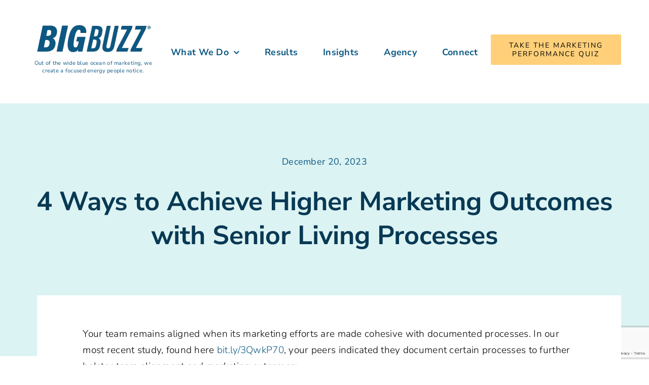

--- FILE ---
content_type: text/html; charset=utf-8
request_url: https://www.google.com/recaptcha/api2/anchor?ar=1&k=6LcdA8MrAAAAAGRsjnWwMr_YapXR3DjPJCvNokwO&co=aHR0cHM6Ly93d3cuYmlnYnV6emluYy5jb206NDQz&hl=en&v=N67nZn4AqZkNcbeMu4prBgzg&size=invisible&anchor-ms=20000&execute-ms=30000&cb=mrnhglb57kfb
body_size: 48678
content:
<!DOCTYPE HTML><html dir="ltr" lang="en"><head><meta http-equiv="Content-Type" content="text/html; charset=UTF-8">
<meta http-equiv="X-UA-Compatible" content="IE=edge">
<title>reCAPTCHA</title>
<style type="text/css">
/* cyrillic-ext */
@font-face {
  font-family: 'Roboto';
  font-style: normal;
  font-weight: 400;
  font-stretch: 100%;
  src: url(//fonts.gstatic.com/s/roboto/v48/KFO7CnqEu92Fr1ME7kSn66aGLdTylUAMa3GUBHMdazTgWw.woff2) format('woff2');
  unicode-range: U+0460-052F, U+1C80-1C8A, U+20B4, U+2DE0-2DFF, U+A640-A69F, U+FE2E-FE2F;
}
/* cyrillic */
@font-face {
  font-family: 'Roboto';
  font-style: normal;
  font-weight: 400;
  font-stretch: 100%;
  src: url(//fonts.gstatic.com/s/roboto/v48/KFO7CnqEu92Fr1ME7kSn66aGLdTylUAMa3iUBHMdazTgWw.woff2) format('woff2');
  unicode-range: U+0301, U+0400-045F, U+0490-0491, U+04B0-04B1, U+2116;
}
/* greek-ext */
@font-face {
  font-family: 'Roboto';
  font-style: normal;
  font-weight: 400;
  font-stretch: 100%;
  src: url(//fonts.gstatic.com/s/roboto/v48/KFO7CnqEu92Fr1ME7kSn66aGLdTylUAMa3CUBHMdazTgWw.woff2) format('woff2');
  unicode-range: U+1F00-1FFF;
}
/* greek */
@font-face {
  font-family: 'Roboto';
  font-style: normal;
  font-weight: 400;
  font-stretch: 100%;
  src: url(//fonts.gstatic.com/s/roboto/v48/KFO7CnqEu92Fr1ME7kSn66aGLdTylUAMa3-UBHMdazTgWw.woff2) format('woff2');
  unicode-range: U+0370-0377, U+037A-037F, U+0384-038A, U+038C, U+038E-03A1, U+03A3-03FF;
}
/* math */
@font-face {
  font-family: 'Roboto';
  font-style: normal;
  font-weight: 400;
  font-stretch: 100%;
  src: url(//fonts.gstatic.com/s/roboto/v48/KFO7CnqEu92Fr1ME7kSn66aGLdTylUAMawCUBHMdazTgWw.woff2) format('woff2');
  unicode-range: U+0302-0303, U+0305, U+0307-0308, U+0310, U+0312, U+0315, U+031A, U+0326-0327, U+032C, U+032F-0330, U+0332-0333, U+0338, U+033A, U+0346, U+034D, U+0391-03A1, U+03A3-03A9, U+03B1-03C9, U+03D1, U+03D5-03D6, U+03F0-03F1, U+03F4-03F5, U+2016-2017, U+2034-2038, U+203C, U+2040, U+2043, U+2047, U+2050, U+2057, U+205F, U+2070-2071, U+2074-208E, U+2090-209C, U+20D0-20DC, U+20E1, U+20E5-20EF, U+2100-2112, U+2114-2115, U+2117-2121, U+2123-214F, U+2190, U+2192, U+2194-21AE, U+21B0-21E5, U+21F1-21F2, U+21F4-2211, U+2213-2214, U+2216-22FF, U+2308-230B, U+2310, U+2319, U+231C-2321, U+2336-237A, U+237C, U+2395, U+239B-23B7, U+23D0, U+23DC-23E1, U+2474-2475, U+25AF, U+25B3, U+25B7, U+25BD, U+25C1, U+25CA, U+25CC, U+25FB, U+266D-266F, U+27C0-27FF, U+2900-2AFF, U+2B0E-2B11, U+2B30-2B4C, U+2BFE, U+3030, U+FF5B, U+FF5D, U+1D400-1D7FF, U+1EE00-1EEFF;
}
/* symbols */
@font-face {
  font-family: 'Roboto';
  font-style: normal;
  font-weight: 400;
  font-stretch: 100%;
  src: url(//fonts.gstatic.com/s/roboto/v48/KFO7CnqEu92Fr1ME7kSn66aGLdTylUAMaxKUBHMdazTgWw.woff2) format('woff2');
  unicode-range: U+0001-000C, U+000E-001F, U+007F-009F, U+20DD-20E0, U+20E2-20E4, U+2150-218F, U+2190, U+2192, U+2194-2199, U+21AF, U+21E6-21F0, U+21F3, U+2218-2219, U+2299, U+22C4-22C6, U+2300-243F, U+2440-244A, U+2460-24FF, U+25A0-27BF, U+2800-28FF, U+2921-2922, U+2981, U+29BF, U+29EB, U+2B00-2BFF, U+4DC0-4DFF, U+FFF9-FFFB, U+10140-1018E, U+10190-1019C, U+101A0, U+101D0-101FD, U+102E0-102FB, U+10E60-10E7E, U+1D2C0-1D2D3, U+1D2E0-1D37F, U+1F000-1F0FF, U+1F100-1F1AD, U+1F1E6-1F1FF, U+1F30D-1F30F, U+1F315, U+1F31C, U+1F31E, U+1F320-1F32C, U+1F336, U+1F378, U+1F37D, U+1F382, U+1F393-1F39F, U+1F3A7-1F3A8, U+1F3AC-1F3AF, U+1F3C2, U+1F3C4-1F3C6, U+1F3CA-1F3CE, U+1F3D4-1F3E0, U+1F3ED, U+1F3F1-1F3F3, U+1F3F5-1F3F7, U+1F408, U+1F415, U+1F41F, U+1F426, U+1F43F, U+1F441-1F442, U+1F444, U+1F446-1F449, U+1F44C-1F44E, U+1F453, U+1F46A, U+1F47D, U+1F4A3, U+1F4B0, U+1F4B3, U+1F4B9, U+1F4BB, U+1F4BF, U+1F4C8-1F4CB, U+1F4D6, U+1F4DA, U+1F4DF, U+1F4E3-1F4E6, U+1F4EA-1F4ED, U+1F4F7, U+1F4F9-1F4FB, U+1F4FD-1F4FE, U+1F503, U+1F507-1F50B, U+1F50D, U+1F512-1F513, U+1F53E-1F54A, U+1F54F-1F5FA, U+1F610, U+1F650-1F67F, U+1F687, U+1F68D, U+1F691, U+1F694, U+1F698, U+1F6AD, U+1F6B2, U+1F6B9-1F6BA, U+1F6BC, U+1F6C6-1F6CF, U+1F6D3-1F6D7, U+1F6E0-1F6EA, U+1F6F0-1F6F3, U+1F6F7-1F6FC, U+1F700-1F7FF, U+1F800-1F80B, U+1F810-1F847, U+1F850-1F859, U+1F860-1F887, U+1F890-1F8AD, U+1F8B0-1F8BB, U+1F8C0-1F8C1, U+1F900-1F90B, U+1F93B, U+1F946, U+1F984, U+1F996, U+1F9E9, U+1FA00-1FA6F, U+1FA70-1FA7C, U+1FA80-1FA89, U+1FA8F-1FAC6, U+1FACE-1FADC, U+1FADF-1FAE9, U+1FAF0-1FAF8, U+1FB00-1FBFF;
}
/* vietnamese */
@font-face {
  font-family: 'Roboto';
  font-style: normal;
  font-weight: 400;
  font-stretch: 100%;
  src: url(//fonts.gstatic.com/s/roboto/v48/KFO7CnqEu92Fr1ME7kSn66aGLdTylUAMa3OUBHMdazTgWw.woff2) format('woff2');
  unicode-range: U+0102-0103, U+0110-0111, U+0128-0129, U+0168-0169, U+01A0-01A1, U+01AF-01B0, U+0300-0301, U+0303-0304, U+0308-0309, U+0323, U+0329, U+1EA0-1EF9, U+20AB;
}
/* latin-ext */
@font-face {
  font-family: 'Roboto';
  font-style: normal;
  font-weight: 400;
  font-stretch: 100%;
  src: url(//fonts.gstatic.com/s/roboto/v48/KFO7CnqEu92Fr1ME7kSn66aGLdTylUAMa3KUBHMdazTgWw.woff2) format('woff2');
  unicode-range: U+0100-02BA, U+02BD-02C5, U+02C7-02CC, U+02CE-02D7, U+02DD-02FF, U+0304, U+0308, U+0329, U+1D00-1DBF, U+1E00-1E9F, U+1EF2-1EFF, U+2020, U+20A0-20AB, U+20AD-20C0, U+2113, U+2C60-2C7F, U+A720-A7FF;
}
/* latin */
@font-face {
  font-family: 'Roboto';
  font-style: normal;
  font-weight: 400;
  font-stretch: 100%;
  src: url(//fonts.gstatic.com/s/roboto/v48/KFO7CnqEu92Fr1ME7kSn66aGLdTylUAMa3yUBHMdazQ.woff2) format('woff2');
  unicode-range: U+0000-00FF, U+0131, U+0152-0153, U+02BB-02BC, U+02C6, U+02DA, U+02DC, U+0304, U+0308, U+0329, U+2000-206F, U+20AC, U+2122, U+2191, U+2193, U+2212, U+2215, U+FEFF, U+FFFD;
}
/* cyrillic-ext */
@font-face {
  font-family: 'Roboto';
  font-style: normal;
  font-weight: 500;
  font-stretch: 100%;
  src: url(//fonts.gstatic.com/s/roboto/v48/KFO7CnqEu92Fr1ME7kSn66aGLdTylUAMa3GUBHMdazTgWw.woff2) format('woff2');
  unicode-range: U+0460-052F, U+1C80-1C8A, U+20B4, U+2DE0-2DFF, U+A640-A69F, U+FE2E-FE2F;
}
/* cyrillic */
@font-face {
  font-family: 'Roboto';
  font-style: normal;
  font-weight: 500;
  font-stretch: 100%;
  src: url(//fonts.gstatic.com/s/roboto/v48/KFO7CnqEu92Fr1ME7kSn66aGLdTylUAMa3iUBHMdazTgWw.woff2) format('woff2');
  unicode-range: U+0301, U+0400-045F, U+0490-0491, U+04B0-04B1, U+2116;
}
/* greek-ext */
@font-face {
  font-family: 'Roboto';
  font-style: normal;
  font-weight: 500;
  font-stretch: 100%;
  src: url(//fonts.gstatic.com/s/roboto/v48/KFO7CnqEu92Fr1ME7kSn66aGLdTylUAMa3CUBHMdazTgWw.woff2) format('woff2');
  unicode-range: U+1F00-1FFF;
}
/* greek */
@font-face {
  font-family: 'Roboto';
  font-style: normal;
  font-weight: 500;
  font-stretch: 100%;
  src: url(//fonts.gstatic.com/s/roboto/v48/KFO7CnqEu92Fr1ME7kSn66aGLdTylUAMa3-UBHMdazTgWw.woff2) format('woff2');
  unicode-range: U+0370-0377, U+037A-037F, U+0384-038A, U+038C, U+038E-03A1, U+03A3-03FF;
}
/* math */
@font-face {
  font-family: 'Roboto';
  font-style: normal;
  font-weight: 500;
  font-stretch: 100%;
  src: url(//fonts.gstatic.com/s/roboto/v48/KFO7CnqEu92Fr1ME7kSn66aGLdTylUAMawCUBHMdazTgWw.woff2) format('woff2');
  unicode-range: U+0302-0303, U+0305, U+0307-0308, U+0310, U+0312, U+0315, U+031A, U+0326-0327, U+032C, U+032F-0330, U+0332-0333, U+0338, U+033A, U+0346, U+034D, U+0391-03A1, U+03A3-03A9, U+03B1-03C9, U+03D1, U+03D5-03D6, U+03F0-03F1, U+03F4-03F5, U+2016-2017, U+2034-2038, U+203C, U+2040, U+2043, U+2047, U+2050, U+2057, U+205F, U+2070-2071, U+2074-208E, U+2090-209C, U+20D0-20DC, U+20E1, U+20E5-20EF, U+2100-2112, U+2114-2115, U+2117-2121, U+2123-214F, U+2190, U+2192, U+2194-21AE, U+21B0-21E5, U+21F1-21F2, U+21F4-2211, U+2213-2214, U+2216-22FF, U+2308-230B, U+2310, U+2319, U+231C-2321, U+2336-237A, U+237C, U+2395, U+239B-23B7, U+23D0, U+23DC-23E1, U+2474-2475, U+25AF, U+25B3, U+25B7, U+25BD, U+25C1, U+25CA, U+25CC, U+25FB, U+266D-266F, U+27C0-27FF, U+2900-2AFF, U+2B0E-2B11, U+2B30-2B4C, U+2BFE, U+3030, U+FF5B, U+FF5D, U+1D400-1D7FF, U+1EE00-1EEFF;
}
/* symbols */
@font-face {
  font-family: 'Roboto';
  font-style: normal;
  font-weight: 500;
  font-stretch: 100%;
  src: url(//fonts.gstatic.com/s/roboto/v48/KFO7CnqEu92Fr1ME7kSn66aGLdTylUAMaxKUBHMdazTgWw.woff2) format('woff2');
  unicode-range: U+0001-000C, U+000E-001F, U+007F-009F, U+20DD-20E0, U+20E2-20E4, U+2150-218F, U+2190, U+2192, U+2194-2199, U+21AF, U+21E6-21F0, U+21F3, U+2218-2219, U+2299, U+22C4-22C6, U+2300-243F, U+2440-244A, U+2460-24FF, U+25A0-27BF, U+2800-28FF, U+2921-2922, U+2981, U+29BF, U+29EB, U+2B00-2BFF, U+4DC0-4DFF, U+FFF9-FFFB, U+10140-1018E, U+10190-1019C, U+101A0, U+101D0-101FD, U+102E0-102FB, U+10E60-10E7E, U+1D2C0-1D2D3, U+1D2E0-1D37F, U+1F000-1F0FF, U+1F100-1F1AD, U+1F1E6-1F1FF, U+1F30D-1F30F, U+1F315, U+1F31C, U+1F31E, U+1F320-1F32C, U+1F336, U+1F378, U+1F37D, U+1F382, U+1F393-1F39F, U+1F3A7-1F3A8, U+1F3AC-1F3AF, U+1F3C2, U+1F3C4-1F3C6, U+1F3CA-1F3CE, U+1F3D4-1F3E0, U+1F3ED, U+1F3F1-1F3F3, U+1F3F5-1F3F7, U+1F408, U+1F415, U+1F41F, U+1F426, U+1F43F, U+1F441-1F442, U+1F444, U+1F446-1F449, U+1F44C-1F44E, U+1F453, U+1F46A, U+1F47D, U+1F4A3, U+1F4B0, U+1F4B3, U+1F4B9, U+1F4BB, U+1F4BF, U+1F4C8-1F4CB, U+1F4D6, U+1F4DA, U+1F4DF, U+1F4E3-1F4E6, U+1F4EA-1F4ED, U+1F4F7, U+1F4F9-1F4FB, U+1F4FD-1F4FE, U+1F503, U+1F507-1F50B, U+1F50D, U+1F512-1F513, U+1F53E-1F54A, U+1F54F-1F5FA, U+1F610, U+1F650-1F67F, U+1F687, U+1F68D, U+1F691, U+1F694, U+1F698, U+1F6AD, U+1F6B2, U+1F6B9-1F6BA, U+1F6BC, U+1F6C6-1F6CF, U+1F6D3-1F6D7, U+1F6E0-1F6EA, U+1F6F0-1F6F3, U+1F6F7-1F6FC, U+1F700-1F7FF, U+1F800-1F80B, U+1F810-1F847, U+1F850-1F859, U+1F860-1F887, U+1F890-1F8AD, U+1F8B0-1F8BB, U+1F8C0-1F8C1, U+1F900-1F90B, U+1F93B, U+1F946, U+1F984, U+1F996, U+1F9E9, U+1FA00-1FA6F, U+1FA70-1FA7C, U+1FA80-1FA89, U+1FA8F-1FAC6, U+1FACE-1FADC, U+1FADF-1FAE9, U+1FAF0-1FAF8, U+1FB00-1FBFF;
}
/* vietnamese */
@font-face {
  font-family: 'Roboto';
  font-style: normal;
  font-weight: 500;
  font-stretch: 100%;
  src: url(//fonts.gstatic.com/s/roboto/v48/KFO7CnqEu92Fr1ME7kSn66aGLdTylUAMa3OUBHMdazTgWw.woff2) format('woff2');
  unicode-range: U+0102-0103, U+0110-0111, U+0128-0129, U+0168-0169, U+01A0-01A1, U+01AF-01B0, U+0300-0301, U+0303-0304, U+0308-0309, U+0323, U+0329, U+1EA0-1EF9, U+20AB;
}
/* latin-ext */
@font-face {
  font-family: 'Roboto';
  font-style: normal;
  font-weight: 500;
  font-stretch: 100%;
  src: url(//fonts.gstatic.com/s/roboto/v48/KFO7CnqEu92Fr1ME7kSn66aGLdTylUAMa3KUBHMdazTgWw.woff2) format('woff2');
  unicode-range: U+0100-02BA, U+02BD-02C5, U+02C7-02CC, U+02CE-02D7, U+02DD-02FF, U+0304, U+0308, U+0329, U+1D00-1DBF, U+1E00-1E9F, U+1EF2-1EFF, U+2020, U+20A0-20AB, U+20AD-20C0, U+2113, U+2C60-2C7F, U+A720-A7FF;
}
/* latin */
@font-face {
  font-family: 'Roboto';
  font-style: normal;
  font-weight: 500;
  font-stretch: 100%;
  src: url(//fonts.gstatic.com/s/roboto/v48/KFO7CnqEu92Fr1ME7kSn66aGLdTylUAMa3yUBHMdazQ.woff2) format('woff2');
  unicode-range: U+0000-00FF, U+0131, U+0152-0153, U+02BB-02BC, U+02C6, U+02DA, U+02DC, U+0304, U+0308, U+0329, U+2000-206F, U+20AC, U+2122, U+2191, U+2193, U+2212, U+2215, U+FEFF, U+FFFD;
}
/* cyrillic-ext */
@font-face {
  font-family: 'Roboto';
  font-style: normal;
  font-weight: 900;
  font-stretch: 100%;
  src: url(//fonts.gstatic.com/s/roboto/v48/KFO7CnqEu92Fr1ME7kSn66aGLdTylUAMa3GUBHMdazTgWw.woff2) format('woff2');
  unicode-range: U+0460-052F, U+1C80-1C8A, U+20B4, U+2DE0-2DFF, U+A640-A69F, U+FE2E-FE2F;
}
/* cyrillic */
@font-face {
  font-family: 'Roboto';
  font-style: normal;
  font-weight: 900;
  font-stretch: 100%;
  src: url(//fonts.gstatic.com/s/roboto/v48/KFO7CnqEu92Fr1ME7kSn66aGLdTylUAMa3iUBHMdazTgWw.woff2) format('woff2');
  unicode-range: U+0301, U+0400-045F, U+0490-0491, U+04B0-04B1, U+2116;
}
/* greek-ext */
@font-face {
  font-family: 'Roboto';
  font-style: normal;
  font-weight: 900;
  font-stretch: 100%;
  src: url(//fonts.gstatic.com/s/roboto/v48/KFO7CnqEu92Fr1ME7kSn66aGLdTylUAMa3CUBHMdazTgWw.woff2) format('woff2');
  unicode-range: U+1F00-1FFF;
}
/* greek */
@font-face {
  font-family: 'Roboto';
  font-style: normal;
  font-weight: 900;
  font-stretch: 100%;
  src: url(//fonts.gstatic.com/s/roboto/v48/KFO7CnqEu92Fr1ME7kSn66aGLdTylUAMa3-UBHMdazTgWw.woff2) format('woff2');
  unicode-range: U+0370-0377, U+037A-037F, U+0384-038A, U+038C, U+038E-03A1, U+03A3-03FF;
}
/* math */
@font-face {
  font-family: 'Roboto';
  font-style: normal;
  font-weight: 900;
  font-stretch: 100%;
  src: url(//fonts.gstatic.com/s/roboto/v48/KFO7CnqEu92Fr1ME7kSn66aGLdTylUAMawCUBHMdazTgWw.woff2) format('woff2');
  unicode-range: U+0302-0303, U+0305, U+0307-0308, U+0310, U+0312, U+0315, U+031A, U+0326-0327, U+032C, U+032F-0330, U+0332-0333, U+0338, U+033A, U+0346, U+034D, U+0391-03A1, U+03A3-03A9, U+03B1-03C9, U+03D1, U+03D5-03D6, U+03F0-03F1, U+03F4-03F5, U+2016-2017, U+2034-2038, U+203C, U+2040, U+2043, U+2047, U+2050, U+2057, U+205F, U+2070-2071, U+2074-208E, U+2090-209C, U+20D0-20DC, U+20E1, U+20E5-20EF, U+2100-2112, U+2114-2115, U+2117-2121, U+2123-214F, U+2190, U+2192, U+2194-21AE, U+21B0-21E5, U+21F1-21F2, U+21F4-2211, U+2213-2214, U+2216-22FF, U+2308-230B, U+2310, U+2319, U+231C-2321, U+2336-237A, U+237C, U+2395, U+239B-23B7, U+23D0, U+23DC-23E1, U+2474-2475, U+25AF, U+25B3, U+25B7, U+25BD, U+25C1, U+25CA, U+25CC, U+25FB, U+266D-266F, U+27C0-27FF, U+2900-2AFF, U+2B0E-2B11, U+2B30-2B4C, U+2BFE, U+3030, U+FF5B, U+FF5D, U+1D400-1D7FF, U+1EE00-1EEFF;
}
/* symbols */
@font-face {
  font-family: 'Roboto';
  font-style: normal;
  font-weight: 900;
  font-stretch: 100%;
  src: url(//fonts.gstatic.com/s/roboto/v48/KFO7CnqEu92Fr1ME7kSn66aGLdTylUAMaxKUBHMdazTgWw.woff2) format('woff2');
  unicode-range: U+0001-000C, U+000E-001F, U+007F-009F, U+20DD-20E0, U+20E2-20E4, U+2150-218F, U+2190, U+2192, U+2194-2199, U+21AF, U+21E6-21F0, U+21F3, U+2218-2219, U+2299, U+22C4-22C6, U+2300-243F, U+2440-244A, U+2460-24FF, U+25A0-27BF, U+2800-28FF, U+2921-2922, U+2981, U+29BF, U+29EB, U+2B00-2BFF, U+4DC0-4DFF, U+FFF9-FFFB, U+10140-1018E, U+10190-1019C, U+101A0, U+101D0-101FD, U+102E0-102FB, U+10E60-10E7E, U+1D2C0-1D2D3, U+1D2E0-1D37F, U+1F000-1F0FF, U+1F100-1F1AD, U+1F1E6-1F1FF, U+1F30D-1F30F, U+1F315, U+1F31C, U+1F31E, U+1F320-1F32C, U+1F336, U+1F378, U+1F37D, U+1F382, U+1F393-1F39F, U+1F3A7-1F3A8, U+1F3AC-1F3AF, U+1F3C2, U+1F3C4-1F3C6, U+1F3CA-1F3CE, U+1F3D4-1F3E0, U+1F3ED, U+1F3F1-1F3F3, U+1F3F5-1F3F7, U+1F408, U+1F415, U+1F41F, U+1F426, U+1F43F, U+1F441-1F442, U+1F444, U+1F446-1F449, U+1F44C-1F44E, U+1F453, U+1F46A, U+1F47D, U+1F4A3, U+1F4B0, U+1F4B3, U+1F4B9, U+1F4BB, U+1F4BF, U+1F4C8-1F4CB, U+1F4D6, U+1F4DA, U+1F4DF, U+1F4E3-1F4E6, U+1F4EA-1F4ED, U+1F4F7, U+1F4F9-1F4FB, U+1F4FD-1F4FE, U+1F503, U+1F507-1F50B, U+1F50D, U+1F512-1F513, U+1F53E-1F54A, U+1F54F-1F5FA, U+1F610, U+1F650-1F67F, U+1F687, U+1F68D, U+1F691, U+1F694, U+1F698, U+1F6AD, U+1F6B2, U+1F6B9-1F6BA, U+1F6BC, U+1F6C6-1F6CF, U+1F6D3-1F6D7, U+1F6E0-1F6EA, U+1F6F0-1F6F3, U+1F6F7-1F6FC, U+1F700-1F7FF, U+1F800-1F80B, U+1F810-1F847, U+1F850-1F859, U+1F860-1F887, U+1F890-1F8AD, U+1F8B0-1F8BB, U+1F8C0-1F8C1, U+1F900-1F90B, U+1F93B, U+1F946, U+1F984, U+1F996, U+1F9E9, U+1FA00-1FA6F, U+1FA70-1FA7C, U+1FA80-1FA89, U+1FA8F-1FAC6, U+1FACE-1FADC, U+1FADF-1FAE9, U+1FAF0-1FAF8, U+1FB00-1FBFF;
}
/* vietnamese */
@font-face {
  font-family: 'Roboto';
  font-style: normal;
  font-weight: 900;
  font-stretch: 100%;
  src: url(//fonts.gstatic.com/s/roboto/v48/KFO7CnqEu92Fr1ME7kSn66aGLdTylUAMa3OUBHMdazTgWw.woff2) format('woff2');
  unicode-range: U+0102-0103, U+0110-0111, U+0128-0129, U+0168-0169, U+01A0-01A1, U+01AF-01B0, U+0300-0301, U+0303-0304, U+0308-0309, U+0323, U+0329, U+1EA0-1EF9, U+20AB;
}
/* latin-ext */
@font-face {
  font-family: 'Roboto';
  font-style: normal;
  font-weight: 900;
  font-stretch: 100%;
  src: url(//fonts.gstatic.com/s/roboto/v48/KFO7CnqEu92Fr1ME7kSn66aGLdTylUAMa3KUBHMdazTgWw.woff2) format('woff2');
  unicode-range: U+0100-02BA, U+02BD-02C5, U+02C7-02CC, U+02CE-02D7, U+02DD-02FF, U+0304, U+0308, U+0329, U+1D00-1DBF, U+1E00-1E9F, U+1EF2-1EFF, U+2020, U+20A0-20AB, U+20AD-20C0, U+2113, U+2C60-2C7F, U+A720-A7FF;
}
/* latin */
@font-face {
  font-family: 'Roboto';
  font-style: normal;
  font-weight: 900;
  font-stretch: 100%;
  src: url(//fonts.gstatic.com/s/roboto/v48/KFO7CnqEu92Fr1ME7kSn66aGLdTylUAMa3yUBHMdazQ.woff2) format('woff2');
  unicode-range: U+0000-00FF, U+0131, U+0152-0153, U+02BB-02BC, U+02C6, U+02DA, U+02DC, U+0304, U+0308, U+0329, U+2000-206F, U+20AC, U+2122, U+2191, U+2193, U+2212, U+2215, U+FEFF, U+FFFD;
}

</style>
<link rel="stylesheet" type="text/css" href="https://www.gstatic.com/recaptcha/releases/N67nZn4AqZkNcbeMu4prBgzg/styles__ltr.css">
<script nonce="gy1LjD5qtjgqVacID16cdA" type="text/javascript">window['__recaptcha_api'] = 'https://www.google.com/recaptcha/api2/';</script>
<script type="text/javascript" src="https://www.gstatic.com/recaptcha/releases/N67nZn4AqZkNcbeMu4prBgzg/recaptcha__en.js" nonce="gy1LjD5qtjgqVacID16cdA">
      
    </script></head>
<body><div id="rc-anchor-alert" class="rc-anchor-alert"></div>
<input type="hidden" id="recaptcha-token" value="[base64]">
<script type="text/javascript" nonce="gy1LjD5qtjgqVacID16cdA">
      recaptcha.anchor.Main.init("[\x22ainput\x22,[\x22bgdata\x22,\x22\x22,\[base64]/[base64]/[base64]/bC5sW25dLmNvbmNhdChTKTpsLmxbbl09SksoUyxsKTtlbHNle2lmKGwuSTcmJm4hPTI4MylyZXR1cm47bj09MzMzfHxuPT00MTB8fG49PTI0OHx8bj09NDEyfHxuPT0yMDF8fG49PTE3N3x8bj09MjczfHxuPT0xMjJ8fG49PTUxfHxuPT0yOTc/[base64]/[base64]/[base64]/[base64]/[base64]/MjU1Okc/[base64]/[base64]/bmV3IEVbVl0oTVswXSk6eT09Mj9uZXcgRVtWXShNWzBdLE1bMV0pOnk9PTM/bmV3IEVbVl0oTVswXSxNWzFdLE1bMl0pOnk9PTQ/[base64]/ZnVuY3Rpb24oKXtyZXR1cm4gdGhpcy5BaSt3aW5kb3cucGVyZm9ybWFuY2Uubm93KCl9OmZ1bmN0aW9uKCl7cmV0dXJuK25ldyBEYXRlfSxPKS5LcT0oTy5kcj1mdW5jdGlvbihuLGwsUyxHKXtpZigoUz1tVihTKT09PSJhcnJheSI/[base64]/[base64]\\u003d\x22,\[base64]\\u003d\x22,\x22wobDisKvw6QAw7vCm8KRXcO3ScOjAsO0DzwYwqIHw7VdB8OBwosadhvDjMKKLsKOaTPCv8O8wpzDuwrCrcK4w545woo0wpcow4bCsxsBPsKpTkdiDsKHw6xqESAVwoPCizbCiSVBw57DilfDvVrCglNVw4IRwrzDs15/Nm7DqkfCgcK5w5Nbw6NlIMKOw5TDl1jDhcONwo9gw73Dk8Orw6LCpD7DvsKMw78ERcOPRjPCo8Oxw71nYkRJw5gLQMOLwp7CqEXDkcOMw5PCnCzCpMO0TXjDsWDCgz/CqxpkLsKJacKBYMKUXMKUw4h0QsKVT1FuwqJSI8KOw7/DigkMO1theWU8w5TDsMKKw4YueMOVPg8aViZgcsKTCUtSIy9dBTlrwpQ+csOdw7cgwoPCpcONwqxHZT5FM8KOw5h1wpfDj8O2TcOPQ8Olw5/Cu8KdP1gPwqPCp8KCKMKad8KqwpDCosOaw4pXSWswfMOiRRtTL0Qjw6jCmsKreHR5VnNyIcK9wpxww6l8w5YVwrY/w6PCukAqBcO2w6QdVMO3wq/DmAIIw4XDl3jCisKMd0rClsOAVTgSw4Ruw51Bw7BaV8KXf8OnK33ChcO5H8KjdTIVf8OrwrY5w7xhL8OsaHopwpXCsXwyCcK8FkvDmnbDsMKdw7nCqmldbMKQD8K9KCrDvcOSPR3ClcObX2HCtcKNSV3DmMKcKz3CrBfDlyTCjQvDnVTDliEhwprCiMO/RcKPw6ojwoRcwqLCvMKBJGtJISJzwoPDhMKPw7wcwobCs1jCgBEQElrCisKVdADDt8KpPFzDu8KkUUvDkRPDnsOWBRjChxnDpMK3wq1ufMO2Fk9pw5tNwovCjcKCw6Z2CyAcw6HDrsK6I8OVwprDrcOcw7t3wpAVLRRMCB/DjsKrT3jDj8O9wrLCmGrCmCnCuMKiB8KRw5FWwo3Ck2h7HSwWw7zClSPDmMKkw7DCpnQCwpMxw6FKY8OWwpbDvMOTI8Kjwp1Hw7Viw5A/[base64]/CgcKwwoZfPMKid8KlwpDDusKtw4l+w5PDrRbCtcKswpo8Uit2Bg4HwqnCu8KZZcOjcMKxNT7CqTzCpsKvw5wVwpsOD8OsWylxw7nChMKNaGhKRBnClcKbLEPDh0Bzc8OgEsKJVRstwqfDpcOfwrnDrjccVMOZw5/[base64]/[base64]/Cv3vDi8O9wrPCs8OOFjItw6XClMKtwprDq2pgw6B4XcKow6Adf8Odwosuwo5vb0hsY3LDuxZiSXdmw5hmwp/DlsKNwqHDpxRVwrFlwpYrEGkywoLDvsO/cMOQXMKAc8OxLj8zwpRUw7vDsn7DkQfCnWUOF8Kfw70tGcOTwoJMwovDq3TDi30swo/Dh8Osw7jCtsO2VMOnwoDDosK8wrQ2T8K9b3NWw5fCisOGwpPDj2wFKAUiOsKRCHzCkcKjZznDj8KWw6fDu8Kww6jCocOabsKvw5DCo8OiMMKWA8KrwokzUV/Cn2cSYcKqw4fCkcKVRsO3QsK+w40SF0/CgQfDnS9oIBJXXiJxI38xwqoVw5spwqLCrMKbE8Kfw5rDnXlzF3M/AMK1dxzCvsKmw4TDjMOlR33CucKrN2DDscObGyvDvGE3wr7Dui4bwpbDr2lHCivCmMO8SHlaYjddw4zCtx9wVzUCwr4SFMO3wpRWTMOywotBw5g6B8KYwpTDhVdGwp/[base64]/Cp27Cm8O4woXCsEZKw5XChUbCnzrCo8O5Wx/DgENsw4vCvisSw4/DmsKvw7DDpRvCjcO+w7J0wp/[base64]/DpWR5wqPClj1eE1/[base64]/w7jCnicgw7FJQiBswqosw4Rkw7rCtcKqWcKAah0iw7JjNsKnwrnClcOid0TCm3pAw7gYwpzCosOjQSvDl8ObcF/DtsK7wr3CoMO7w6XCksKET8OkLATCjMKxJcOgwr0kZUXCiMOtwpUhJsOpwofDnhAaRMOnccKhwr7Cr8KdAiHCtsKyA8Kkw6vDoAHCnhjDgsKJOCgjwo3DiMO/Z34Vw6BNwo13D8OIwoJvKcKpwr/DlDHDgywLA8KIw4PCnicZw4PCnHl9w6hKw6ABw7cgKUfDkhXCgBnDp8OiTcOMOcK2w6/ClMKDwr8Zw43DhcKpF8Obw6xpw4ZebT4SBDgHwoDCn8KgPgDDh8KqfMKCKsObKV/CusOlwpzDjmIcZifDqcK2YsKPwpUieG3DsG4+w4LDoTbCkSLDusOyaMKTREzDg2DCii3DsMKcw4DCicOWw53Dsnw5w5HDtcKff8OVw5ZuXMKidMKEw6IdGcOJwqZ/f8KNw7PCjxcyeUXCn8OGZWhVw5dHw7TCv8KTBcK2woNfw63CscOfP3kbVMKkBcO7wo7CvF3Cu8KCw7HCjcOyNsO6wq/DnsOzNinCp8K2IcKUwpBHKxIGSMOzw68lPMOOwrTDpAvDmcKjbDLDuErDp8KcAcK0w4PDmMKPw6ZDw5I7w413woEXwqDCmExqw7DCmcOrc2YMw541wo47w5Zsw4VeJ8OgwqPDoiJSAcOWOcOow4HDi8OJFAzCvw7CgMOFHcKJIlbCvMORwo/DtcOdW0XDtVwnwpsxw4/CgEhcwpQXcwDDjMKZBcOfwpvCijkswqQGEwvCig7ClCkHMMOcCgHDqhXDoWXDtMOwX8KIcljDl8OsGmAkKcKCfXfDt8KNDMOlNMK/[base64]/DpCPCvU/DunXDqyjCjcOQw4XDosKIw7olwoDDo2/[base64]/w5Qvw6QWG8OvwqDCoVPDqwXDtMOuT8OocV7DgDQDJsOoGQBGw7/DqcKiUg7CrsKYw6djHx/Dr8KVwqPDncOYw5V6JHrCqRHCmMKTNDd0NsOaQMK8w5LDtcOvAGsNw54lw67Ch8KQV8K4XcO6wqcacVjDu3o5MMO2w5N4wr7DqsODEcOhwr/DkQ1PU0LDqcKBw6TCmWPDgcOjR8OHLMOVaW/[base64]/DlsKiwq7Cv0NmwrR9w5zCvhbDkMOlwp82dMOjKwHCmWkKUnHDgcOWJsKcw75iUjbCrgAJT8O0w7DCocKlw5TCpcKbwq/CjMODMlbClsKOcMKgwobCuhZNIcOGw4rDjMKlwp3DoU3DjcOYSzF0TcOuLsKJegtHeMOEBA/CnsKlF1ZHw6YAIBF5wpnCnsOLw47DtsOaXxppwocmwpcWw7HDmw0PwpADwrjCvsOdW8Kow5HCqQbCqMK3BzEjVsKlw5PCj1oIRyDChyLDuxgRwpHDnsODORrDrDwjCsKuwq7Dr1TCg8O8wppPwotDKllxPCNyw5jCr8OUwqtNLz/DgzXDscKzw6rDqz3DnsOODxjDtcK2PcK/a8K2wofCpgjCucKhw4DCrVvDlsOQw4HDrsO0w7VSw5UUZMOuFTDCgsKYwoXDnknClsO8w4jDmwo3OMOCw5LDnQbCmmHCrMKcKU/DqjDDiMO/eF/[base64]/E8OiEcK1w7Alw4TDtCNGSE/CtElQAgrDn8OCwqHDtMObw5vDg8OPw5rDvFpaw4fCmMKBw5nCqWJUcsOTJT1XB2bDshTDhRrDssKZScKgRzYQDcKfw5xfUcKEFMOlwqxMKsKUwoXDssKawoUmYV4eZVQOwqzDlhAqIcKfWEvDjsKbTHDDiHLCksK1w6d8w6HCi8OLw7Yya8K3wroiw4/DojnCoMO1wrpIfsOrTkHDjcObVF5SwrdrGjDDhMK3wqvDlMOCwo8RbcKtHSY3w4klwqkuw7bDs3oZEcOdw4/DnMODw7/CgsORwqHCsBoWwofCjMOfwqlnCMK6w5Vgw5DDr3PDg8KywpHCmlg/w6hwwqnCrFPCk8KcwqA9WsOxw6XCpcOBV1rDlDp7wo7CqzBae8OcwrQ5RlrCl8KyVmbDqMOiVcOKDsOYTMKYH1jCmcOZwqnCl8Kvw7zCpSlDw65uw5hPwoc3VMKuwrkyJ2fCicOQRWPCoEEyJhkcSwvDpMOWw5/CuMOgwq3CrXXDglFBMi3DgkhvDMKJw6LDsMOBw5TDm8OcGMK0bwrDnMKzw7wsw6RAPsOfesOJTcKlwpIBIlBJTcKqBMOpwqjClEBgHVvDicOpERxSecKuWsOjEwRfNcOZwpdJw5QVI0HCgzYMwqjDt25IezNHw6/DsMKOwrsxIVjDisOlwo0UcBR/w45Vw4NPDsKBWivCnMOUw5rCkgYhEMOHwq0gwr4SesKSfsOXwrR8Gz4YBMOiwoXCtzXChAc4woh0w4PCp8KbwqtBRErCnWhRw4gIwp3DosKgbGQWwqzClUMyBUUkw6/DhsKOS8ODw4zDv8OIwrzDt8OnwopwwppbHUV4V8OSwrrDuAcRw4rDs8KHScKcw5/DicKswqfDrcO6wp/Dh8Kvw6HCpU/[base64]/CksKLw4MKQB/[base64]/Dg8KqwqbDicK1woYpJgLDpivCrgIyEWs4wqRWScKuw47CrsKew5/ClMOIw5PCpMKbEMKRw6JIcsKjPTIuSEfCg8Oyw5QkwqUNwq43P8O1wozDihRnwq4+fkxWwq5HwoFlKMK8Q8OCw6nCoMOFw79zw5vCk8OzwqzDlcOkTDLDjCLDtgwORgZyImnDoMOUWMK8IMKZKsOEFcOzQcOUCcOxw53DmFBye8OAcUs+w5TCoUXCpMOpwrnCki/DhSZ8w5ogwoLCvGQPwp7CpcK/woHDrmHDl03DuSTDh0w8w7TCgGAULsKhfxPDhMOmLMKPw7HCsxg9d8KEBGzCi2rDrBEVw4NAw5jCrgPDtnzDqxDConF/CMOEKMKGHMK/cFTDtMOcwrBtw5bDr8OdwrnDuMOSw4zCgcODwprDlcOdw6AZS350ZHPCjcOUOmlrwp8Qwr42woHCuTTCpMOFBFXCtwDCpX/CjVZLQwfDuA5ZXCE6wrh4w7wgUnDDqcK1w7jCrcOwEDlaw7ZwAsOxw6IrwpF6acKAw4fDmRocw74XwovDtyhuw5srwrLDrynDmkXCq8OwwrzCkMKNFMOSwqjDklIBwrY8wqZRwpJLf8O2w5tRVlVyDgzDomTCucOrw7vChxLDo8KoGDXDh8Kkw5/[base64]/DpMOKwpRmeyF9GsOYw6tKw7FoPQgmY0XCv8KkS23DpsOGw50fLhjDgsK0wonCnEzCjAHDp8KuGW/DhjU+DGTDlMK/wr/Cs8KnQsOLMRljw6Upw6DCgMObw7LDvzcXTX9nCQhLw4ZQwrUww5RWZ8KKwpU7woEowp3CuMO8EsKHMxRhRDbDscOZw5UZIMKOwr0yasOlwrlBKcORFMODX8O/[base64]/ScKNKQzCj8OWVUTDqzMNw6x2wo9wHBLCu3ZMw5nCmsKowqsLw595wq7ClWIyd8KUwod/[base64]/Cg8KCB8OCwr/DjEIEw6dTw7ZMw5nDk1HDr8OwasO4dsK2U8OpJcOJSMOjwqbCgC7DvMKDw6TDp1LCsBbDuCnCogHCpMO+wrdjScOQb8KyfcKJw6plwrxFwpspwptZwoMFw5k/QnxqN8K2wpsSw6bCgQcTJg4Aw7zCoBgtw7MIw5ERwr3Di8KUw7rCiXJmw4sNesKIN8O5Q8KOTMKgDW3DkxFbVC5Xwr7CtMK5acOeEQnDh8O3ZsO4w6pQwqXChl/CusONwqPCnyjCosKowpzDk3vDl23CkMOdw5DDh8OAGcOZDsKdw5lzOcKUwoQLw6rCqcKRVsOWwrbDvHhZwpnDhSglw7xsw7jCqBEmwo/DqsONwqpaMcOrXMO/QBLCg1QId2hyR8OVJsKBwqseD1DCkjDCl0vCrMK5wrXDlwQOwqvDtWzCogrCjcKmN8OHcMKxw7LDlcOOScKnw6bCrcO4K8Ocw6MUwpotHcOGP8KlB8K3w5QqQxjCnsKow6vCtXF0AFPCrsOIeMOFwqdoO8K6w7jDpcK4woHChsKfwqvCqQ/Du8KsWcKQOMKjR8OWwp03CcOXwrwEw7cRw4cbTnLDrcKTQMKBJi3Cn8KXw5bCswg1wo8gKlMnwo/DlXTCl8KYw44AwqNxFT/[base64]/G8O1w5fDpyrCsGLCnhxWwphsw6vDhUwNJjY4UcO5Uipgw4/CilbCnsKtw4F2wo3CmcKhw6PCpsK+w5Z5wqzChF5cw4fCqMK4w4DClMOvwqPDnzkWwo5cw6HDpsOpwr3DvG/Ck8OQw7VrCAAZHkTDijVSWjnDtRfDuhpZKMKawo/DkDHCllNpZcK5w5FDEsKYBi/CmsK/wo92AsOYIj/Cj8O6wpbDgcOTwpXCqA3CmmA5ShIxw5XDu8OiSsKKbEtVLsOkw7F4w4PCscOVw7LDhsKNwq/Ds8K9CHTCukMywp9Kw7/Dp8KufDnDvjhqwoRyw4bDjcOow7bCmkEbwpjCjDMNwqxrBXjDpcK0w7/CpcKKD31jDHVrworCkcOifH7DtRtPw4bCgWlfwqvDtsKiVWrCr0DCp23DkX3CisKuW8KewokHBcK/WcOUw5EMX8KbwrNkLsKZw6ZiBCbCjsKqdsOZw71MwoBnMsKgwoXDj8OBwoTCnsOceho3VkFewqA0R0/CnU14w4LCkU9zbyHDp8KGBwMNO3HDrsOuw5sfwrjDhWXDhnrDvSTCpcO6WncnOHd6KHcPaMKhwrNKLg06a8Ojc8OlLcODw5U1ZE8+VxBlwpnCscOjVk5lMzLDkcKlw6cyw6/Cogltw6EffRImSMK5woYTKsKlCWdVwoTDh8KCwqAyw58awokBJ8Ouw5TCt8O9JMOWSidRwofCpcO3wozDjV/Drl3DgMKmXMKLLlkYwpHCosKfwrNzD1l9w63Dlk/ChMKnTMKlw7oTXjTDsWHCkiYdw51UAjo7w4YNw6DDvcKAK2rCsUHClcOAfSrCsyDDv8OnwrR4wpXCr8OpKmTCt3I5Kz/DhsOmwqbCvMOPwp1aC8OJZMKQwqF5ATAReMOIwocRw7lQEFkXCC4bX8O0w4g+UwwTSFjDvcO5BMOEwqrDlwfDgsKSWn7ClTzCgDZ7csO3wqUvw5/[base64]/ClCHCkC1DIMKbFcOyODIRw6kTMsOowqsrwr9qKMKbw58+w6tDfMOCw4Z1DMOQHcOrw4QywoEmF8O0wr9/SzJaaHN2w5k5KTrDp01VwovDi2nDt8KwVT3CssK6wo7DscOMwrQ/woYyBg89CAVNIMOAw4smWXAuwqhsC8KQwpzCocK1ZiPDicKvw5h+NTjCjhYTwpJbwpUdOMKJwqrDvQA2a8Kaw4I/wojCjg3CjcOCSsKLEcOMEAzDoBPCucO2w6HCnA42RsOYw5/DlsKmEmzDosOiwpIDwoDDmsOPOsO3w4zCgMKGwoDCpMO2w77Cu8O/V8OUwqzDl2B/J3LCuMK7w6nDkcOXCiEkM8KmWG5owpcVw47CjsO+wpbCq3LChUISw5twDcKHLcOoeMKrw5c7wqzDnWUyw59uw4vCksKUw64/[base64]/[base64]/TcK0BAp3w4rCp8Klw5J4wrHDk27CsMOlwqPDrXXCuwzDpnABw6DCvWEow5rCiTDCn3dBw7bDnDTDscOacALCs8OXwoIufsKJOT0FMsOCwrNQw5PDpcOuw7XCgzRcesOmw6rCmMKMwqonw6ANBMK7dUPDl23DjsKswrDChcKjwpNYwpDDp1XCnHvDlcK5w6B/[base64]/DmcKbwrAmbVnCsVwjPcK9DsO2wovDmynDvF/DicOVBMKTw4zCgMOIw7pgOFvDt8KlTMKCw6pcdcOyw5U/wpTCpMKOIsKzwoE6w64fX8OWXHbCgcOIw5RDw77CrMKZw7fDucORTg3DjMKRYiXCp0jDtBXCqMKowqgOZMOVfl5tE1NeBUcQw53Cny1bwrHDnkvCtMOewqdDwozClXM1PiHDhHEiC2/DgC05w7olHxXClcOywrXCkjYHwrdAw5zDksK6wp7Cg0TDscOQwoo+w6HCrcOdfcK3Ej82wpo/N8K1X8KvYD8ddsK2wp7Dth/[base64]/ChTzDhcKZd8OLwqPDihhYwpJKw6wTw4hEw4Jyw5o2wqNQw6/CowLDkGXCnCDChgd6w5EjGsKrwrY1dSMcJnMgw7Njw7MUwrzCkUhGY8K6a8KWQsOYw73DnWlrCsO8wonCk8KQw6zDhMKYw73DuFdewrAlKhTDisOIw6B+VsKVUzA2wrABW8KlwqHCgF4/wp3Cj1/[base64]/CjMOXw5LCh8OVVyjCsSzDjsOhAsKBasOAdsOsesKRw47DtMOZw59rVkDDtQvCrsOYasKqwoXCpMOeOWwmUcOOw41qShkjwqxkLBDCq8O5EcKowoREX8Kawr8ww6nDjsOJw5HDkcOXw6PCrcKCZmrCnQ0Zwp7DpELCv1bCuMKcIsOew75/LsK3w6pQcMOcw4J8fXgtw5RiwoXCtMKPwrvDmMOgWTwPUsOSwozCujTCicOHHsKiwpHDo8Ojw4DDtzbDucO7wpNGI8OnO10DGsK6LFrDsXo5VsOkKsKiwrR8OMOYwobCrDsDOkUrw7kywrHDscOhwpTCscKaQAZEZsOfw6Q5wq/Csl5pUsKSwpTCqcOfMytGNMOSw50cwqHCncKVI2LCu1/CjMKQw4NuwrbDr8OWR8KJEyrDnMO/T2LCucOawr/Cu8KiwqhqwoTCnMKjYMO1F8KjbyTCnsOLK8KKwocFZyJZw6TChcOpPHg8H8ODw7kuwrHCicOiB8K6w4YOw5w9Qkpuw5hKw7h5KDFzw4Eswp7Cr8K3wozClsK9AUbDpUDDqsOCw48Vw4B+wqwow60vw4xCwrPDssOdYsK6bcO1L00nwpfDoMK4w5/CvcKhwpRyw4LDjcOlTmYjHsKoesO1AUpewqnDkMKtd8OvdAFLw5vCqUHDoGAYesKGbRt1wqjCncK5w6jDuURWwrdawr/DnCLDmnzDsMOyw53CmwdAEcKmw73CiVPCrQAIwrxiwoHDtcK4UCpjw5hawrfDs8OCw4ZzIm3DrcOuA8OkI8KADHw6FyMLOsOaw7oDLwLCisKoYMKCZcK3wr7Cm8OZwrIva8KSEMKCJkJUecKJU8KDBMKAw6wIN8OVwoDDosOlUl7Dp3/DlMKuOsKVw5Ucw4LCksOWwr7Cp8KSLUDDo8OqIUrDhcO5woXCs8Kye0DChcKsf8KTwr0CwrTCv8KBEhDCpmslOcKjwp3DvSDCn1YEbWzDkMKPTnfChyfCg8O1IHQMGlvDkyTCu8KofBjDsV/DiMOwdsORwoNJw5zDmsKJwq9hw7fDsC1MwqDCvDLCrRrDvMONw7gFfAjCksK/w4bCpzfDrsK8LcO/wqQUZsOkCmvCosKmwrnDnmLDk25Kwp5/ElkgTmUiwok8wqjCsCd+R8K5w5hUXMK5wqvCqsOKwqPDvgJfw7syw6VQwqwxbCPChBsIJcKEwqrDqjXDmyNDBmfCo8OZJMKdw6DDuWvDs29Aw4xOwrjChBnCqxvChcOWTcOnwrYSfVzCl8OxSsKBbMKrAsO5cMOwOcKFw4/Ck1lOw71bXUsFwowMwrkEagYsIsKScMObw6zDocOvDnrCgWsUQCTClUvCmmnDvcKdYsK9CnTDowYedsKfw4rCmsKXw4IXCQYnwoxBYGDCmEBRwr1hw7BWwobCulvDrMOxwo/CiG3CpWkZwrjDlMOnJsO3KEzCpsKdw4xjw6rChUQvDsKrPcKLw4xBwrQ/w6QpWsKCFyEZw73CvsK8w6LClGfDisKUwoAnw4gce0w+woAod0lYIMOCwrrDvBbDp8OwGsO/wpFJwpzDnxtMwrbDicKWwpdJBsOWa8KBwpdBw63DhcKKKcK6HCUgw5YNwrjDhMOOFMO1w4TCosKCwo7DmDsWH8OFw7U2WXlMwp/Ckk7CpWfCr8OkXQLCmHnCisK5KGpIXS1cI8Kmw5QiwqBEWlDDmnh3wpbCgH9Qw7PCmjfDlMOdSgVAwp8feXchw6BPa8KXQ8OHw6FtUsOVGyDDrG1RLS/DqMOKDcK0XVUIfgnDssORBVjCnCHCiVXDmTt+wqjCvsKyY8Ouw6jCgsOpw6XDrRcQw6PCnXXDtirCiV5lw7Akwq/DkcOdwpHCrMOlYcKgw77DhsO4wrLDvUdVaQzCs8KOSsOQwod3eXZEw6hDFBbDgcOHw7HDk8ORPV/[base64]/[base64]/CmxkCeEQYYRcbwptAdsOiw5TDoTvDlnnDvls6BcOHJMKDw4XDpMKxfj7DhMKMeEHDoMKMAsOVDH1sNcOpw5PDicKjw6DDvWbDscOPSsK5wr7DnMKoR8KgHcKzwq9+MXEUw6DCiVvCg8Onb07Cl3rDqWI/w6rDri9pDsKewo7CsU3Cpwlpw68bwqvCr2nCnxzDh3rDisKNBMORw5FJVsOQEVbDtsOyw5bDsHomMcOPwpjDj2PCilVqKsKYYF7CmcKUI1vCnGnDpsKhEcO9wohOET7ClzXCpSsaw6/[base64]/CuHZPKsKHPsKwwpdJGh7CuTIKw5J2EMO1wpRGOELDiMOHwpkBTXUXw6vCkkovKH0cwpxjUMKhd8KMOmYFRcOgJnzCnHLCpmQlHQgGeMOMw6PCrX9ow6UGWkcywoZUYkPCghjCmcOSSmJUbsOtCMOBwpwnwrvCuMKqY1dnw53Cm3Nxwo1cfMOVbDEIaQoEBcKuw5/DvsO/wq/[base64]/cMKuw7wBYmXCpG4lQnxjw7jDksKSwqtAZsKqBituIwY0QcOaDAgpC8OHVsO1SkQSWMKtw4/CosOywp/CnsKLdg/[base64]/[base64]/CqVsHO2/CmsKId8OowplFw4jDgsOYDBF6fsOtOU10aMOiVn3DoDtcw4HCrjZdwp/CjxPCvj0bwppbwqvDpsOgwqDClwMDSMOORcKdXS1BADzDqhfCrsKpw4bCpzVFwoLCkMKBWMKvasO7R8OMw6rCmHzDmMOsw7lDw7l1wq/CkC3CjD0WLcO/w7HCksKIwpIea8OnwqjDqsOLNgnDtirDtCfDrA8wcFfDqcOuwqNwIE7Dr1RZNHNgwq8xw6/CpTRKY8Ovw4gmf8KaTDsvw5sAS8KPw5sswpp6Gz1qYsOxwpFBX1zDmsOhC8Klw7QjBsK9wrgOcU/DqF3CjEXDjQrDnEwaw6w3ZMKNwpg+w6AOal7CicO4CMKWw4DCi1jDlR0mw7HDrTPDk1HCosKlwrbCrjEyQHLDrcOFwqJ/wpFeLMK3GXHCkcKrwoHDrxsxIHbDusOow6l4P1zCr8OvwqBcw6nDhsOffn1wRsK9w5F5w6jDp8OmHsKmw5DCkMKzw65scnFywpzCuyTCqsK8wqjCh8KDFMOQwqfCmm56w4DCgVMywr3Ct1oBwq8zwoPDu1kUw608w5/CoMOveCPDi1PChQjCrCFHwqHDmHDCujjDikbCt8KAw5TCo1wMVMOEwpXCmTR7wrHCgjXCjiTCscKce8KdJV/[base64]/DicOawoPCjjzDlXrCkcKuw5LDncKNw7vCkyRgf8OkTsK6NybDjxjDhDnClcO1ZGzDrgpZwqUOwoPCgMK6V0tewrtjw7LCvlzCmXDDvjTDjsOdcTjCvHE2Mm85w4pHwoHCpsO1Xk19w645NF4eXnspMwPDsMKMwrfDv3/DqWt2bghbwq7DvXDDugPCmMOmCFjDrcO2QhrCuMOHbDIYFxd1BVY7EWDDhB53wplAwqksMMOsQMKfwpfDlDNPM8OSfWvCqsKHwqDCk8OuwpLDs8Ocw7/[base64]/[base64]/[base64]/acOHw4cLD8KQwpFVIsO/wrnCgknDgcOXUMO9LETDuRg1w7TCrmvDon0ww5UnVRNOKj8Uw7JReRNUw7PDm0lwO8OaTcKXVBx3FD/DscKMwopmwrPDmFg4wo/CqQB1O8KJasKVdVzClErDpcKqE8Kvw6rDhsOIAsO7ecKtNTMaw4FKw6DChwRHV8O+wo48w5/CrcOWPXfDicOnwrd7Dn3CmiJnwoXDuVDDisOiCMKkR8OJKcKeNC/DkxwpH8O0McOzwq/[base64]/Do3hqw4fDnV/CpRPCn8KEw4ImPyo4w5NGasK4b8KAwrbCgVPCvAvCmDrDkcOuw5zDr8K/UMOWJsO9w4xvwpUpN3l4a8OZIcOWwpsOf1tiME0iZMKxPnR6UyzDnsKMwp47wr0FBQ/DhsOvUsOiJ8Kow4/DqsKXGQppw63CuxBewrZPEcKdfcKhwobCqlvCnsOvUcKOw75eUSPDocOGwrclw5dHw6bCvsOIEMKEYg55esKPw5HDoMOjwogUV8Otw4XClsO0XwFMNsKrw6Egw6MQdcOJwokKw588AsOvw4MYw5A8J8Oaw7w3w6PDn3XCr0PCuMKrw6o8wrTDlz7Dm1VqRMKvw7B2w5/[base64]/[base64]/CrcKzZQt5VEkvccKNw6vCnMK2w53DgFzDpAbDmsOGw4DDu1E2fMK5esOkQABWX8O/wo5hwpcFSyrDp8OAV2FxEMK1w6XCrwNvw6hbEXElZWvCsmPCq8KFw6PDgcORMxHDpMKrw4rDvcKUPHNhM1vCn8ObdlTDsxxMwrICw5ECHyzDg8Oow7h8ITJpNsKvw75XLsKxwplvaFcmGyzDgwQyQ8O4w7ZDwqrCiyTCrcOVwqY6R8KAWiVHIWh/wq3DgMKIBcKAwpDDpgQFaVPDnEwEwolGw4nCp1kfTiZlwqfCgAVHKE9/KMKgBcObw6Rmw5bDnAvCo1Vbw5bCmi41w7LDm1waFMKKwoxEw7PCnsOIw6jDs8ORM8OkwpXCjFwvw54Lwo1EGcOcLMKCwrpqE8OjwrVkwo9EXsKRwosEEmzDoMOAwpp5w6wsT8OlKsOwwoTCvMOgaysjWgHCvy/CjQjDsMOgQ8K8wrzDrMOsXgZYOALCtBwWJRNSFMKAw7sYwrQFS01aEsOcwoQlVcOmw4x8ZsOGwoMUw5HCqnzCuBRDSMKHw4jCrMOjw5fDhcOEwr3Dn8KawobDnMKRw4xrwpVrFsONMcKPw6Rdwr/CqgNVAXc7E8KrAWF+R8K3Ez/Dux1eWFMOwpDCnsO/[base64]/DusKOE8OXNhYiw79hw4JHwqfDiTrCtMOkMjMKw6PDnMKkVhAsw4/CksOWw6gGwoDDn8O6w63DhmtOJEzCiCcuwq/DjsOwLm3CvcKUY8OuL8OawrnCnghxwozDhERyE17DocOleXlbMS5dw41xw6JoW8OXbsOlRSUpRgzDqsKIJRExwpMnw5NGKsKfeG06wrnDlwJ/wrjCoGxew6zCocOSTlBaa3APFgwbwoPDj8OFwrlGw6zDlEjDgsO8PcKYLkvDj8KrUsKrwrXDnTfCrsOST8KWTETCqSLDicOfKi7DhBzDvMKLd8KFKEkcQVlOFUHCj8KJwootwqtyYzlkw73Co8Kxw4bDt8Kow6zCtjYHK8ODYgHDsCdvw7nCs8O5CMOrwr/Dry3Dn8Kvwq8lBsKFwrPCssOFQXlPYMKOwrrDoWA4SB9IwpbDl8ONw71NZW7Ct8Kxw6bCvsOrworChCoAw75ow6rDlj/Ds8Oman5IJGQ6w6leR8Kdw75YR3DDg8K8wobDilALE8KCB8KHw50Gw4ZpC8K/E0HDiwQrIsOGw75tw44VfFc7wq4KUg7CpG3ChcKNw4AQOcKPT2rCu8OHw4zCuzjCl8Oxw7nCqsOyWcOROFXCtsKPw7PCgAUpVGvDs0jDqyfDocKSaUNpc8K8EMO3HlEIDGAqw5lIWQfDmE9XOyBbG8O2ACPCh8OmwozDsHsyJsOoYw/[base64]/[base64]/wqjCowIiSsO6cMKjJcOrwqlRZMKuw7HDvAYxJRwmdMOQLsK1w5cjHUjDnlINNcOFwoTDl0HDt2RiwpjCih/Dj8KSw4rClE0rXlB9LMO0wpkVHcObwqTDlsKOwrnDkEASw4Z1L1paRMKQw43Cn31uZsKUwpnDl0ZMRT3CoSAZGcOKLcKGFELDiMK+MMOjwrwow4PDigrDhRQEZDheJVXDgMOcMWvDhMKWDMKtK00BF8Krw6lhbMK/w4Vkw4HCvzPCh8K7aUPCkjLDu1zCu8KKw59uJcKjwq/DtMOGF8Ouw5PCkcOkw7ddwqnDm8KuOXMaw6/DkDk2WAvDgMOnM8O5NSEiRcKsNcKDU3Ycw64hPQzCvjvDrl3CrMKhAsOoJ8OIw6dYeBNiw4t4TMKzcwZ7Y3TCrMK1w7QtGzlRw7hNw6PDvmLDkcKjw4PDmFFjIykXCWk7w7I2wqoAw4VaLMO/HsKQesKHXUwmCiLCsngZe8OzZiMgwo3DtwxpwqzDjBbCtGnChcKRworCu8OWAMKQEMKpCk/CsVfCncOewrPDk8K4ElrCusO+d8OmwqPDqgzCtcKiasKUTVNvR18LP8KAwqvCvwnCpsOeUsOxw4LCjirDhsOUwpcYwooSw6FTFMOXLC7Di8KFw7rCqMOFw6ZBw6w+MEDColdKGcOsw73DtT/Dp8OsSsKhWcKTw7Mgw7jDgCTDnFp2VMK0Z8OrLVRtMsK1esK8wrIKN8KXflnDlMONw4XCpMOLNHzDoVVQUMKAKwTDg8OMw4ohw7VDOi45SMOnPcOqw6bDuMO/w5PCtMOqwo3CnnnDpcK0wqBSGCXCt07Cp8K/acOJw7rClH9mw67DoxQPwrPDnXrDhScCUcOawqIAw6RXw77CpcOfw5XCuzReJjrDsMOOQ10IWMKBw6k2DVPDicOkwq7Cr0Zuw4EBPl4/wqpdw7TCmcKkw6www5XCrsK0wqsrwoFhw59vEBzDj1BMFidvw7Q5clV4IcK1wpnDuFNuTH1kw7HCmcK/dBoCAQUMwpLDnsOew5jCrcOrw7M4w4LDjcKawqVOfMObwoLCu8OCw7XDkxQ5wpvCksOfV8K8H8K8w6zCpsO6ccOxWgorfgzDlwAnw44OwqbDhw7Dlh/[base64]/[base64]/DnsOFG8O0fMOyfxPCp8KOeMOow4lpw6V5EVo1asKZwpzComTDlGLDtEnDiMOwwrZywqJVwpvCqHopN19Qw6N2fDDCiDMfVR7CjBfCr0oVBwcoNVDCvcObIcOBd8OGw7rCkj/[base64]/[base64]/w4rDkz3Dp8OEwo7CvDVSJMOuwqJUwrQFwrlRwrEbwpVPwqN5WHpBH8OTd8K+w7cRRsK/wqXCq8K4w4XDn8OkLcKsCkDDv8KbfSdCDcOWYCDDj8O7P8O3QSlWMMOkP2Yjwp7DrWceeMKjwqEiw53CksKUw7rCgMKxw5/DvxDCv13Ci8KVeTM/ZyA/wp3CuUbDjGfCiwnCtcKXw7oiwoEDw6RTXkp+YwLCu1ISw7AHw45owoTDgiPCh3PCrsK6OkVWw4PDu8OFw4XDngTCrcOlDsOJw5kbwoAMQC1tfsKywrDDiMOzwoDCjcKVOMOXdxDClgN5wpPCtcO/[base64]/[base64]/wq0AdTQkwqMKwpJqNcKBVcOnw6MackjDtgfDohEkw6HDscKMwrMVd8KSw7LCtwnDiyDDnUhDIsO2w6DCuCPDpMOaesO8YMKaw48cw7t/J053Cn/[base64]/CvMK+EcKFwpTDh2DCnsKvwoAOwoLDuRNTbCwzSsOuwqorwozCn8KYVMOpwpbDpcKTwrzCt8KPBTUuI8KOUsOheyBeV1jCpDILwoRTanzDpcKKL8KyW8OUwrEoworCnA8Cw5TDicKcO8OWMkTCq8KUwr9aLg3CnsK1HElqwqQQVMKbw7gmw6vDmwTCii/[base64]/[base64]/wpbCq2p6wrXCtDlGw4QTw4DCgVvDr1xRVMKxwrBcacKrW8KOQ8KSwpwuw4nCqxPCqcOYDGYXPQzClmTChSV0wqpAVcODQn5dQ8Oqwq/Cok5QwqRkwpvCpQBow5DCqnEGfx3ChsOfwrQ6WsODw5vChcOGw6h8Kk7DjT8tG24hL8OgM0t2WUbCjsOGUSFcMVZFw7HDucOswprChMOYal8dIcKVwpQrwpkbwpjDjsKiPzPDih52VcOEXT7ChcK/[base64]/[base64]/YlNtKS0ww60HVgbCpcOPCcOxwpvDrR7DnMKkMMOkOFt5wozDsMKaQxsWwrUxbsKAw57CgAjDj8K7dRPCgcKhw7/DosOfw7o+wofCtsOBUmkZw4XClW/[base64]/DhkEXUWfCrcOiw67ClsO3w4DCpxFdwpLDl8O/wohKw7U2w6AYGFEAw5fDscKNISbClsO4VTfDgRnDl8KyAmVxwqUPwpddw6tsw5XDly8Nw5kIAcKvw7ISwpfDiARsbcO7wqXCocOINMOwaiBkajY7YCrCncOPe8OyMMOawqw3QsOCLMOZQcKYMsKjworDog3DpD1QSQDDrcK6CjXDiMOJw7rCmcO9fi3DmsKzVAhafn/DinJbwobDqMKoZ8O0RsOAw6/DhwjCn3J9w4PDu8K6ABPDoh0GSwDCtBsUUw9BSivCgVZ8wrYowqs/KwVEwqVJCsKScsOTNcOEwrHDtsK2w7rDuj3CvxZcwqhXw5AAdxfDhXbDuH10A8Kxw70kYyDCi8KIZsOvCsKPecKYLsOVw7/[base64]/woExw4sqwoIqw4ZqAcKkJ3FRwrxuwoRIFSXCpsO0w57CuSE7wrVEZMOyw7TDp8KNXm5Bw7LCrx/Clw/DosK1VgETwrbCiF8Qw7jCmxZtQ1DDkcOTwoYPw5HCksKOwqonwoZHGcObw7TDiXzDnsOQw7nCqMKzwpMYw74cOxfDpDtfw59uwoZlKyzCuQhsIcKqTEk9dz/ChsKAwpHCvSfDqMOew7xUP8K0CcKKwrM6w6DDrMKVasK3w4UTw7AYw5VcbXrDoSlHwpERw7QiwrDDrMOEHsOiwp7DgwUBw6B/YMOvRkvCtzhkw5wLA2t2w7HChX1OdsKINcOdZcKwUsKDMXvDtQLDjsOiQMK5AlfDsnTCgMKfSMO5w5d7B8KibsKww5nDvsOcwrwRIcOkw7bDpWfCusOLwqPDi8OCKlMrGRLDjEDDgxsRK8KsOxLDtsKNwqkVOC0cwoXCusKMRTXCplpzw6/[base64]/[base64]/CosK/w7XDtlAzwrlRw5nDicK8wrVkwoXCqcKHfMKNWMO8JMOaHyvDrEZ3wpDDgz9PVnfCtMOoQ2dWPsOaNcKNw69sSC/DncKwFsOvcTnDh37CiMKXwoPCuWV+wqAbwp5Zw7nDiyPCscKZJBE/wrQ3wqPDjsKBwqPCj8O+wpUqwq/[base64]/[base64]/Du8KHbcO2Jz7DtcOOwoNhKcKgwqVYw5w5DCM2DsK9PWDDv1/Co8ODJ8KsIHbCscKvwrcnwp5pwqHDhsOuwrvCo1ofw5cKwoNzb8OpJMO/[base64]/DuSTDrX7Cl8OowrlKYcK+w41zwrTCrXNlw59SPw7Co0PDmsKuwrYYE2jCtnXDtsKbV0HDsWYQC3c9wocIJcKzw4/CmcOWQ8KqH2NaQ0IdwoRUw7TCncOHIFVABcOrw74DwrMDWUUnWHjDocKjFz4zWFvCncOXw73ChHfCnMKvJxgBW1LDgMK/CgvDocOTw47DiyTDsCAzTcK7w4how7vDiQkOwpfDqmBEPsOiw7Jfw61Aw6x/JMKGbMKbIcKxa8Kiw7tdw6g\\u003d\x22],null,[\x22conf\x22,null,\x226LcdA8MrAAAAAGRsjnWwMr_YapXR3DjPJCvNokwO\x22,0,null,null,null,1,[21,125,63,73,95,87,41,43,42,83,102,105,109,121],[7059694,641],0,null,null,null,null,0,null,0,null,700,1,null,0,\[base64]/76lBhn6iwkZoQoZnOKMAhnM8xEZ\x22,0,0,null,null,1,null,0,0,null,null,null,0],\x22https://www.bigbuzzinc.com:443\x22,null,[3,1,1],null,null,null,1,3600,[\x22https://www.google.com/intl/en/policies/privacy/\x22,\x22https://www.google.com/intl/en/policies/terms/\x22],\x22JpUcj/sOvn8HFe/bkwO7NITLw/eHvjJN4wBiyLOVS44\\u003d\x22,1,0,null,1,1770139873063,0,0,[182,45,133],null,[190,133,58,232,183],\x22RC-2UbcSGjCFCAmIw\x22,null,null,null,null,null,\x220dAFcWeA6BpGrkq4Mz5vSneuH01_h3S2OjMEpXo7uS5tQWfv22bG1a2jqH1mz-yEK4cWxGHcHcaLtBM1WN7FWRLZG99NQuo3A0WQ\x22,1770222672695]");
    </script></body></html>

--- FILE ---
content_type: text/html; charset=UTF-8
request_url: https://www.boomchatweb.com/?page=ajax_chat&action=getClientIp&_=1770136273972
body_size: -26
content:
{"ip_address":"3.16.125.195"}

--- FILE ---
content_type: text/html; charset=UTF-8
request_url: https://www.boomchatweb.com/?page=ajax_chat&action=checkClientAvailable&client_id=IhpeO6btwoA4dkZ8Z01%2BSS8FVcvExlwTfcbqsjNeQNU=&ipaddress=3.16.125.195
body_size: 428
content:
{"available":"0","client_id":"2192","client_logo":"","is_chat_button_required":"1","chat_button_position":"2","chat_button_image":"Small-with-no-logo_1666212106.chat_button_image.png","after_hours_chat_button_image":"","after_hours_chat_button_url":"","chat_button_zindex":"1000","chat_button_align":"3","chat_button_top":"","is_chat_button_hover":"0","is_chat_box_required":"0","chat_box_image":"","chat_box_content":"","chat_box_title":"","chat_box_button_background_color":"","chat_box_title_font_face":"","chat_box_title_font_size":"","chat_box_title_font_color":"","custom_css_welcometext":"","custom_css_popup_textarea":"","sliding_type":"1","box_position":"1","custom_css_for_welcometext":null,"fadebox_vertical_position":"0","fadebox_horizontal_position":"0","is_chat_box_custom_position":"0","chat_box_custom_position":"0","is_sliding_half":"0","is_custom_size":"0","custom_size":"","chat_box_background_color":"","chat_box_textarea_border_color":"","chat_box_zindex":"1000","chat_box_button_title":"","chat_box_button_title_font_color":"","chat_box_button_title_font_size":"","chat_box_button_title_font_face":"","mobile_chat_button_image":"Mobile_1567614636.png","disable_floating_box_mobile":"1","embeded_chat_color":"#4EC2C1","embeded_chat_button_color":"#4EC2C1","floating_box_load_after":"0","auto_open_chat_window":"0","auto_open_chat_window_mobile":"0","show_close_button":"0","close_chat_button_image":"","close_button_right_position":"","close_button_left_position":"","close_button_top_position":"","close_button_bottom_position":"","on_close_chat_button_image":"","conversation_window_font_size":null,"fadeInChatButtonContainer":"","chat_button_tag":"","custom_css":"","popup_element_parent":null,"append_popup_not_prepend":null,"device":"0","float_size":"0","is_auto_slide":"0","is_visitor_initial_message":"1","is_visitor_name":"0","is_visitor_lastname":"0","is_visitor_phone":"0","is_visitor_email":"0","is_visitor_care":"0","auto_slide_close_delay":null,"auto_slide_open_delay":null,"auto_open_chat_window_delay":null,"auto_open_chat_window_mobile_delay":null}

--- FILE ---
content_type: application/javascript
request_url: https://fa8225b854214c9bb8c9469c72f2c84e.js.ubembed.com/
body_size: 337
content:
(function(s){s.src="https://assets.ubembed.com/universalscript/releases/v0.184.0/bundle.js";s.addEventListener("load",function(){ube.init({"environment":"production","geoData":{"latitude":39.96118,"longitude":-82.99879,"continentCode":"NA","countryCode":"US","regionCode":"OH","city":"columbus"},"ubCode":"fa8225b854214c9bb8c9469c72f2c84e","matchingRules":[]});});document.head.appendChild(s);})(document.createElement("script"));